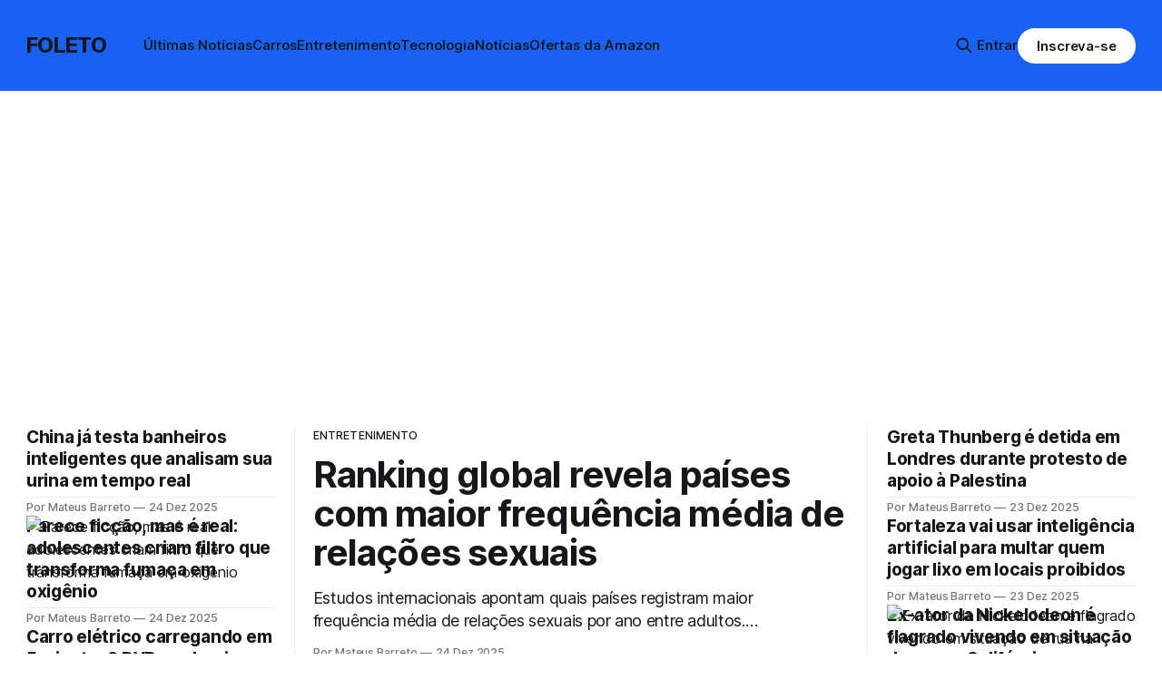

--- FILE ---
content_type: text/html; charset=utf-8
request_url: https://foleto.com/?e=new-balance-880-goedkoop-m-nzWnr4fo
body_size: 12825
content:
<!DOCTYPE html>
<html lang="pt-br">
<head>
    <title>FOLETO - Últimas notícias, diversão, economia e muito mais</title>
    <meta charset="utf-8">
    <meta name="viewport" content="width=device-width, initial-scale=1.0">

    <link rel="preconnect" href="https://fonts.googleapis.com">
    <link rel="preconnect" href="https://fonts.gstatic.com" crossorigin>

    <link rel="preload" as="style" href="/assets/built/screen.css?v=4e3e7b981f">
    <link rel="preload" as="script" href="/assets/built/source.js?v=4e3e7b981f">
    <link rel="preload" as="font" href="/assets/fonts/inter-var-latin.woff2?v=4e3e7b981f" type="font/woff2" crossorigin>

    <meta name="theme-color" content="#ffffff">
    <link rel="manifest" href="/assets/manifest.json?v=4e3e7b981f">

    <link rel="preload" as="font" type="font/woff2" href="/assets/fonts/inter-roman.woff2?v=4e3e7b981f" crossorigin="anonymous">
<style>
    @font-face {
        font-family: "Inter";
        font-style: normal;
        font-weight: 100 900;
        font-display: optional;
        src: url(/assets/fonts/inter-roman.woff2?v=4e3e7b981f) format("woff2");
        unicode-range: U+0000-00FF, U+0131, U+0152-0153, U+02BB-02BC, U+02C6, U+02DA, U+02DC, U+0304, U+0308, U+0329, U+2000-206F, U+2074, U+20AC, U+2122, U+2191, U+2193, U+2212, U+2215, U+FEFF, U+FFFD;
    }
</style>

    <link rel="stylesheet" type="text/css" href="/assets/built/screen.css?v=4e3e7b981f">

    <style>
        :root {
            --background-color: #ffffff
        }
    </style>

    <script>
        /* The script for calculating the color contrast has been taken from
        https://gomakethings.com/dynamically-changing-the-text-color-based-on-background-color-contrast-with-vanilla-js/ */
        var accentColor = getComputedStyle(document.documentElement).getPropertyValue('--background-color');
        accentColor = accentColor.trim().slice(1);

        if (accentColor.length === 3) {
            accentColor = accentColor[0] + accentColor[0] + accentColor[1] + accentColor[1] + accentColor[2] + accentColor[2];
        }

        var r = parseInt(accentColor.substr(0, 2), 16);
        var g = parseInt(accentColor.substr(2, 2), 16);
        var b = parseInt(accentColor.substr(4, 2), 16);
        var yiq = ((r * 299) + (g * 587) + (b * 114)) / 1000;
        var textColor = (yiq >= 128) ? 'dark' : 'light';

        document.documentElement.className = `has-${textColor}-text`;
    </script>

    <meta name="description" content="Acompanhe as últimas notícias, além de tudo sobre economia, esportes e diversão. Conheça o conteúdo e os serviços do FOLETO, feito para você!">
    <link rel="icon" href="https://foleto.com/content/images/size/w256h256/2026/01/Foleto---Logo-Oficial.png" type="image/png">
    <link rel="canonical" href="https://foleto.com/">
    <meta name="referrer" content="no-referrer-when-downgrade">
    <link rel="next" href="https://foleto.com/page/2/">
    
    <meta property="og:site_name" content="FOLETO">
    <meta property="og:type" content="website">
    <meta property="og:title" content="FOLETO">
    <meta property="og:description" content="Acompanhe as últimas notícias, além de tudo sobre economia, esportes e diversão. Conheça o conteúdo e os serviços do FOLETO, feito para você!">
    <meta property="og:url" content="https://foleto.com/">
    <meta property="article:publisher" content="https://www.facebook.com/foleto">
    <meta name="twitter:card" content="summary">
    <meta name="twitter:title" content="FOLETO">
    <meta name="twitter:description" content="Acompanhe as últimas notícias, além de tudo sobre economia, esportes e diversão. Conheça o conteúdo e os serviços do FOLETO, feito para você!">
    <meta name="twitter:url" content="https://foleto.com/">
    <meta name="twitter:site" content="@foleto">
    
    <script type="application/ld+json">
{
    "@context": "https://schema.org",
    "@type": "WebSite",
    "publisher": {
        "@type": "Organization",
        "name": "FOLETO",
        "url": "https://foleto.com/",
        "logo": {
            "@type": "ImageObject",
            "url": "https://foleto.com/content/images/size/w256h256/2026/01/Foleto---Logo-Oficial.png"
        }
    },
    "url": "https://foleto.com/",
    "name": "FOLETO",
    "mainEntityOfPage": "https://foleto.com/",
    "description": "Acompanhe as últimas notícias, além de tudo sobre economia, esportes e diversão. Conheça o conteúdo e os serviços do FOLETO, feito para você!"
}
    </script>

    <meta name="generator" content="Ghost 6.10">
    <link rel="alternate" type="application/rss+xml" title="FOLETO" href="https://foleto.com/rss/">
    <script defer src="https://cdn.jsdelivr.net/ghost/portal@~2.56/umd/portal.min.js" data-i18n="true" data-ghost="https://foleto.com/" data-key="f9664146ae4c24cc90f23e0aa5" data-api="https://foleto.com/ghost/api/content/" data-locale="pt-br" crossorigin="anonymous"></script><style id="gh-members-styles">.gh-post-upgrade-cta-content,
.gh-post-upgrade-cta {
    display: flex;
    flex-direction: column;
    align-items: center;
    font-family: -apple-system, BlinkMacSystemFont, 'Segoe UI', Roboto, Oxygen, Ubuntu, Cantarell, 'Open Sans', 'Helvetica Neue', sans-serif;
    text-align: center;
    width: 100%;
    color: #ffffff;
    font-size: 16px;
}

.gh-post-upgrade-cta-content {
    border-radius: 8px;
    padding: 40px 4vw;
}

.gh-post-upgrade-cta h2 {
    color: #ffffff;
    font-size: 28px;
    letter-spacing: -0.2px;
    margin: 0;
    padding: 0;
}

.gh-post-upgrade-cta p {
    margin: 20px 0 0;
    padding: 0;
}

.gh-post-upgrade-cta small {
    font-size: 16px;
    letter-spacing: -0.2px;
}

.gh-post-upgrade-cta a {
    color: #ffffff;
    cursor: pointer;
    font-weight: 500;
    box-shadow: none;
    text-decoration: underline;
}

.gh-post-upgrade-cta a:hover {
    color: #ffffff;
    opacity: 0.8;
    box-shadow: none;
    text-decoration: underline;
}

.gh-post-upgrade-cta a.gh-btn {
    display: block;
    background: #ffffff;
    text-decoration: none;
    margin: 28px 0 0;
    padding: 8px 18px;
    border-radius: 4px;
    font-size: 16px;
    font-weight: 600;
}

.gh-post-upgrade-cta a.gh-btn:hover {
    opacity: 0.92;
}</style>
    <script defer src="https://cdn.jsdelivr.net/ghost/sodo-search@~1.8/umd/sodo-search.min.js" data-key="f9664146ae4c24cc90f23e0aa5" data-styles="https://cdn.jsdelivr.net/ghost/sodo-search@~1.8/umd/main.css" data-sodo-search="https://foleto.com/" data-locale="pt-br" crossorigin="anonymous"></script>
    
    <link href="https://foleto.com/webmentions/receive/" rel="webmention">
    <script defer src="/public/cards.min.js?v=4e3e7b981f"></script>
    <link rel="stylesheet" type="text/css" href="/public/cards.min.css?v=4e3e7b981f">
    <script defer src="/public/comment-counts.min.js?v=4e3e7b981f" data-ghost-comments-counts-api="https://foleto.com/members/api/comments/counts/"></script>
    <script defer src="/public/member-attribution.min.js?v=4e3e7b981f"></script><style>:root {--ghost-accent-color: #1861f2;}</style>
    <script async src="https://pagead2.googlesyndication.com/pagead/js/adsbygoogle.js?client=ca-pub-3304388502255638"
     crossorigin="anonymous"></script>

</head>
<body class="home-template has-sans-title has-sans-body">

<div class="gh-viewport">

    <header id="gh-navigation" class="gh-navigation is-left-logo has-accent-color gh-outer">
    <div class="gh-navigation-inner gh-inner">

        <div class="gh-navigation-brand">
            <a class="gh-navigation-logo is-title" href="https://foleto.com">
                    FOLETO
            </a>
            <button class="gh-search gh-icon-button" aria-label="Pesquisar neste site" data-ghost-search>
    <svg xmlns="http://www.w3.org/2000/svg" fill="none" viewBox="0 0 24 24" stroke="currentColor" stroke-width="2" width="20" height="20"><path stroke-linecap="round" stroke-linejoin="round" d="M21 21l-6-6m2-5a7 7 0 11-14 0 7 7 0 0114 0z"></path></svg></button>
            <button class="gh-burger gh-icon-button" aria-label="Alternar menu">
                <svg xmlns="http://www.w3.org/2000/svg" width="24" height="24" fill="currentColor" viewBox="0 0 256 256"><path d="M224,128a8,8,0,0,1-8,8H40a8,8,0,0,1,0-16H216A8,8,0,0,1,224,128ZM40,72H216a8,8,0,0,0,0-16H40a8,8,0,0,0,0,16ZM216,184H40a8,8,0,0,0,0,16H216a8,8,0,0,0,0-16Z"></path></svg>                <svg xmlns="http://www.w3.org/2000/svg" width="24" height="24" fill="currentColor" viewBox="0 0 256 256"><path d="M205.66,194.34a8,8,0,0,1-11.32,11.32L128,139.31,61.66,205.66a8,8,0,0,1-11.32-11.32L116.69,128,50.34,61.66A8,8,0,0,1,61.66,50.34L128,116.69l66.34-66.35a8,8,0,0,1,11.32,11.32L139.31,128Z"></path></svg>            </button>
        </div>

        <nav class="gh-navigation-menu">
            <ul class="nav">
    <li class="nav-ultimas-noticias"><a href="https://foleto.com/tag/ultimas-noticias/">Últimas Notícias</a></li>
    <li class="nav-carros"><a href="https://foleto.com/tag/carros/">Carros</a></li>
    <li class="nav-entretenimento"><a href="https://foleto.com/tag/entretenimento/">Entretenimento</a></li>
    <li class="nav-tecnologia"><a href="https://foleto.com/tag/tecnologia/">Tecnologia</a></li>
    <li class="nav-noticias"><a href="https://foleto.com/tag/noticias/">Notícias</a></li>
    <li class="nav-ofertas-da-amazon"><a href="https://foleto.com/tag/ofertas-amazon/">Ofertas da Amazon</a></li>
</ul>

        </nav>

        <div class="gh-navigation-actions">
                <button class="gh-search gh-icon-button" aria-label="Pesquisar neste site" data-ghost-search>
    <svg xmlns="http://www.w3.org/2000/svg" fill="none" viewBox="0 0 24 24" stroke="currentColor" stroke-width="2" width="20" height="20"><path stroke-linecap="round" stroke-linejoin="round" d="M21 21l-6-6m2-5a7 7 0 11-14 0 7 7 0 0114 0z"></path></svg></button>
                <div class="gh-navigation-members">
                            <a href="#/portal/signin" data-portal="signin">Entrar</a>
                                <a class="gh-button" href="#/portal/signup" data-portal="signup">Inscreva-se</a>
                </div>
        </div>

    </div>
</header>

    

        <section class="gh-header is-magazine gh-outer">


    <div class="gh-header-inner gh-inner">


                    <article class="gh-card post tag-entretenimento tag-hash-import-2026-01-06-07-02">
    <a class="gh-card-link" href="/ranking-global-revela-paises-com-maior-frequencia-media-de-relacoes-sexuais/">
            <figure class="gh-card-image">
                <img
                    srcset="https://images.unsplash.com/photo-1504194569341-48a2e831a3a7?crop&#x3D;entropy&amp;cs&#x3D;tinysrgb&amp;fit&#x3D;max&amp;fm&#x3D;webp&amp;ixid&#x3D;M3wxMTc3M3wwfDF8c2VhcmNofDh8fHNleG98ZW58MHx8fHwxNzY2NTU2ODQxfDA&amp;ixlib&#x3D;rb-4.1.0&amp;q&#x3D;80&amp;w&#x3D;160 160w,
                            https://images.unsplash.com/photo-1504194569341-48a2e831a3a7?crop&#x3D;entropy&amp;cs&#x3D;tinysrgb&amp;fit&#x3D;max&amp;fm&#x3D;webp&amp;ixid&#x3D;M3wxMTc3M3wwfDF8c2VhcmNofDh8fHNleG98ZW58MHx8fHwxNzY2NTU2ODQxfDA&amp;ixlib&#x3D;rb-4.1.0&amp;q&#x3D;80&amp;w&#x3D;320 320w,
                            https://images.unsplash.com/photo-1504194569341-48a2e831a3a7?crop&#x3D;entropy&amp;cs&#x3D;tinysrgb&amp;fit&#x3D;max&amp;fm&#x3D;webp&amp;ixid&#x3D;M3wxMTc3M3wwfDF8c2VhcmNofDh8fHNleG98ZW58MHx8fHwxNzY2NTU2ODQxfDA&amp;ixlib&#x3D;rb-4.1.0&amp;q&#x3D;80&amp;w&#x3D;600 600w,
                            https://images.unsplash.com/photo-1504194569341-48a2e831a3a7?crop&#x3D;entropy&amp;cs&#x3D;tinysrgb&amp;fit&#x3D;max&amp;fm&#x3D;webp&amp;ixid&#x3D;M3wxMTc3M3wwfDF8c2VhcmNofDh8fHNleG98ZW58MHx8fHwxNzY2NTU2ODQxfDA&amp;ixlib&#x3D;rb-4.1.0&amp;q&#x3D;80&amp;w&#x3D;960 960w,
                            https://images.unsplash.com/photo-1504194569341-48a2e831a3a7?crop&#x3D;entropy&amp;cs&#x3D;tinysrgb&amp;fit&#x3D;max&amp;fm&#x3D;webp&amp;ixid&#x3D;M3wxMTc3M3wwfDF8c2VhcmNofDh8fHNleG98ZW58MHx8fHwxNzY2NTU2ODQxfDA&amp;ixlib&#x3D;rb-4.1.0&amp;q&#x3D;80&amp;w&#x3D;1200 1200w,
                            https://images.unsplash.com/photo-1504194569341-48a2e831a3a7?crop&#x3D;entropy&amp;cs&#x3D;tinysrgb&amp;fit&#x3D;max&amp;fm&#x3D;webp&amp;ixid&#x3D;M3wxMTc3M3wwfDF8c2VhcmNofDh8fHNleG98ZW58MHx8fHwxNzY2NTU2ODQxfDA&amp;ixlib&#x3D;rb-4.1.0&amp;q&#x3D;80&amp;w&#x3D;2000 2000w"
                    sizes="640px"
                    src="https://images.unsplash.com/photo-1504194569341-48a2e831a3a7?crop&#x3D;entropy&amp;cs&#x3D;tinysrgb&amp;fit&#x3D;max&amp;fm&#x3D;jpg&amp;ixid&#x3D;M3wxMTc3M3wwfDF8c2VhcmNofDh8fHNleG98ZW58MHx8fHwxNzY2NTU2ODQxfDA&amp;ixlib&#x3D;rb-4.1.0&amp;q&#x3D;80&amp;w&#x3D;600"
                    alt="Ranking global revela países com maior frequência média de relações sexuais"
                    
                >
            </figure>
        <div class="gh-card-wrapper">
                <p class="gh-card-tag">Entretenimento</p>
            <h3 class="gh-card-title is-title">Ranking global revela países com maior frequência média de relações sexuais</h3>
                    <p class="gh-card-excerpt is-body">Estudos internacionais apontam quais países registram maior frequência média de relações sexuais por ano entre adultos.

Pesquisas internacionais sobre comportamento humano e qualidade de vida costumam incluir, entre seus indicadores, a frequência média de relações sexuais entre adultos. Embora o tema desperte curiosidade, os dados são tratados por institutos de</p>
            <footer class="gh-card-meta">
                    <span class="gh-card-author">Por Mateus Barreto</span>
                    <time class="gh-card-date" datetime="2025-12-24">24 Dez 2025</time>
            </footer>
        </div>
    </a>
</article>
                    <div class="gh-header-left">
                    <article class="gh-card post tag-tecnologia tag-noticias tag-hash-import-2026-01-06-07-02">
    <a class="gh-card-link" href="/china-ja-testa-banheiros-inteligentes-que-analisam-sua-urina-em-tempo-real/">
            <figure class="gh-card-image">
                <img
                    srcset="https://images.unsplash.com/photo-1473938718606-f15cdc613d96?crop&#x3D;entropy&amp;cs&#x3D;tinysrgb&amp;fit&#x3D;max&amp;fm&#x3D;webp&amp;ixid&#x3D;M3wxMTc3M3wwfDF8c2VhcmNofDUxfHxDaGluYXxlbnwwfHx8fDE3NjY1NTUzMTJ8MA&amp;ixlib&#x3D;rb-4.1.0&amp;q&#x3D;80&amp;w&#x3D;160 160w,
                            https://images.unsplash.com/photo-1473938718606-f15cdc613d96?crop&#x3D;entropy&amp;cs&#x3D;tinysrgb&amp;fit&#x3D;max&amp;fm&#x3D;webp&amp;ixid&#x3D;M3wxMTc3M3wwfDF8c2VhcmNofDUxfHxDaGluYXxlbnwwfHx8fDE3NjY1NTUzMTJ8MA&amp;ixlib&#x3D;rb-4.1.0&amp;q&#x3D;80&amp;w&#x3D;320 320w,
                            https://images.unsplash.com/photo-1473938718606-f15cdc613d96?crop&#x3D;entropy&amp;cs&#x3D;tinysrgb&amp;fit&#x3D;max&amp;fm&#x3D;webp&amp;ixid&#x3D;M3wxMTc3M3wwfDF8c2VhcmNofDUxfHxDaGluYXxlbnwwfHx8fDE3NjY1NTUzMTJ8MA&amp;ixlib&#x3D;rb-4.1.0&amp;q&#x3D;80&amp;w&#x3D;600 600w,
                            https://images.unsplash.com/photo-1473938718606-f15cdc613d96?crop&#x3D;entropy&amp;cs&#x3D;tinysrgb&amp;fit&#x3D;max&amp;fm&#x3D;webp&amp;ixid&#x3D;M3wxMTc3M3wwfDF8c2VhcmNofDUxfHxDaGluYXxlbnwwfHx8fDE3NjY1NTUzMTJ8MA&amp;ixlib&#x3D;rb-4.1.0&amp;q&#x3D;80&amp;w&#x3D;960 960w,
                            https://images.unsplash.com/photo-1473938718606-f15cdc613d96?crop&#x3D;entropy&amp;cs&#x3D;tinysrgb&amp;fit&#x3D;max&amp;fm&#x3D;webp&amp;ixid&#x3D;M3wxMTc3M3wwfDF8c2VhcmNofDUxfHxDaGluYXxlbnwwfHx8fDE3NjY1NTUzMTJ8MA&amp;ixlib&#x3D;rb-4.1.0&amp;q&#x3D;80&amp;w&#x3D;1200 1200w,
                            https://images.unsplash.com/photo-1473938718606-f15cdc613d96?crop&#x3D;entropy&amp;cs&#x3D;tinysrgb&amp;fit&#x3D;max&amp;fm&#x3D;webp&amp;ixid&#x3D;M3wxMTc3M3wwfDF8c2VhcmNofDUxfHxDaGluYXxlbnwwfHx8fDE3NjY1NTUzMTJ8MA&amp;ixlib&#x3D;rb-4.1.0&amp;q&#x3D;80&amp;w&#x3D;2000 2000w"
                    sizes="320px"
                    src="https://images.unsplash.com/photo-1473938718606-f15cdc613d96?crop&#x3D;entropy&amp;cs&#x3D;tinysrgb&amp;fit&#x3D;max&amp;fm&#x3D;jpg&amp;ixid&#x3D;M3wxMTc3M3wwfDF8c2VhcmNofDUxfHxDaGluYXxlbnwwfHx8fDE3NjY1NTUzMTJ8MA&amp;ixlib&#x3D;rb-4.1.0&amp;q&#x3D;80&amp;w&#x3D;600"
                    alt="China já testa banheiros inteligentes que analisam sua urina em tempo real"
                    
                >
            </figure>
        <div class="gh-card-wrapper">
                <p class="gh-card-tag">Tecnologia</p>
            <h3 class="gh-card-title is-title">China já testa banheiros inteligentes que analisam sua urina em tempo real</h3>
                    <p class="gh-card-excerpt is-body">Banheiros inteligentes na China usam sensores e IA para analisar urina e indicar possíveis problemas de saúde em segundos.

Pode parecer exagero, mas é real: a China já está testando banheiros inteligentes capazes de analisar a urina dos usuários em tempo real. A tecnologia usa sensores avançados e inteligência artificial</p>
            <footer class="gh-card-meta">
                    <span class="gh-card-author">Por Mateus Barreto</span>
                    <time class="gh-card-date" datetime="2025-12-24">24 Dez 2025</time>
            </footer>
        </div>
    </a>
</article>
                    <article class="gh-card post tag-entretenimento tag-hash-import-2026-01-06-07-02">
    <a class="gh-card-link" href="/parece-ficcao-mas-e-real-adolescentes-criam-filtro-que-transforma-fumaca-em-oxigenio/">
            <figure class="gh-card-image">
                <img
                    srcset="/content/images/size/w160/format/webp/2025/12/Diesel-_-les-constructeurs-font-de-la-r--sistance.jpeg 160w,
                            /content/images/size/w320/format/webp/2025/12/Diesel-_-les-constructeurs-font-de-la-r--sistance.jpeg 320w,
                            /content/images/size/w600/format/webp/2025/12/Diesel-_-les-constructeurs-font-de-la-r--sistance.jpeg 600w,
                            /content/images/size/w960/format/webp/2025/12/Diesel-_-les-constructeurs-font-de-la-r--sistance.jpeg 960w,
                            /content/images/size/w1200/format/webp/2025/12/Diesel-_-les-constructeurs-font-de-la-r--sistance.jpeg 1200w,
                            /content/images/size/w2000/format/webp/2025/12/Diesel-_-les-constructeurs-font-de-la-r--sistance.jpeg 2000w"
                    sizes="320px"
                    src="/content/images/size/w600/2025/12/Diesel-_-les-constructeurs-font-de-la-r--sistance.jpeg"
                    alt="Parece ficção, mas é real: adolescentes criam filtro que transforma fumaça em oxigênio"
                    
                >
            </figure>
        <div class="gh-card-wrapper">
                <p class="gh-card-tag">Entretenimento</p>
            <h3 class="gh-card-title is-title">Parece ficção, mas é real: adolescentes criam filtro que transforma fumaça em oxigênio</h3>
                    <p class="gh-card-excerpt is-body">Dois jovens dos EUA criaram um filtro 3D com microalgas que reduz até 74% da poluição de carros e já está sendo testado fora do país.

Enquanto muita gente acha que resolver a poluição é coisa só de grandes governos e bilionários da tecnologia, dois adolescentes dos Estados Unidos resolveram</p>
            <footer class="gh-card-meta">
                    <span class="gh-card-author">Por Mateus Barreto</span>
                    <time class="gh-card-date" datetime="2025-12-24">24 Dez 2025</time>
            </footer>
        </div>
    </a>
</article>
                    <article class="gh-card post tag-carros tag-tecnologia tag-hash-import-2026-01-06-07-02">
    <a class="gh-card-link" href="/carro-eletrico-carregando-em-5-minutos-byd-muda-o-jogo-e-causa-preocupacao-em-concorrentes/">
            <figure class="gh-card-image">
                <img
                    srcset="https://images.unsplash.com/photo-1727098353953-929512ce7b90?crop&#x3D;entropy&amp;cs&#x3D;tinysrgb&amp;fit&#x3D;max&amp;fm&#x3D;webp&amp;ixid&#x3D;M3wxMTc3M3wwfDF8c2VhcmNofDl8fGJ5ZHxlbnwwfHx8fDE3NjY1NDU3Mzd8MA&amp;ixlib&#x3D;rb-4.1.0&amp;q&#x3D;80&amp;w&#x3D;160 160w,
                            https://images.unsplash.com/photo-1727098353953-929512ce7b90?crop&#x3D;entropy&amp;cs&#x3D;tinysrgb&amp;fit&#x3D;max&amp;fm&#x3D;webp&amp;ixid&#x3D;M3wxMTc3M3wwfDF8c2VhcmNofDl8fGJ5ZHxlbnwwfHx8fDE3NjY1NDU3Mzd8MA&amp;ixlib&#x3D;rb-4.1.0&amp;q&#x3D;80&amp;w&#x3D;320 320w,
                            https://images.unsplash.com/photo-1727098353953-929512ce7b90?crop&#x3D;entropy&amp;cs&#x3D;tinysrgb&amp;fit&#x3D;max&amp;fm&#x3D;webp&amp;ixid&#x3D;M3wxMTc3M3wwfDF8c2VhcmNofDl8fGJ5ZHxlbnwwfHx8fDE3NjY1NDU3Mzd8MA&amp;ixlib&#x3D;rb-4.1.0&amp;q&#x3D;80&amp;w&#x3D;600 600w,
                            https://images.unsplash.com/photo-1727098353953-929512ce7b90?crop&#x3D;entropy&amp;cs&#x3D;tinysrgb&amp;fit&#x3D;max&amp;fm&#x3D;webp&amp;ixid&#x3D;M3wxMTc3M3wwfDF8c2VhcmNofDl8fGJ5ZHxlbnwwfHx8fDE3NjY1NDU3Mzd8MA&amp;ixlib&#x3D;rb-4.1.0&amp;q&#x3D;80&amp;w&#x3D;960 960w,
                            https://images.unsplash.com/photo-1727098353953-929512ce7b90?crop&#x3D;entropy&amp;cs&#x3D;tinysrgb&amp;fit&#x3D;max&amp;fm&#x3D;webp&amp;ixid&#x3D;M3wxMTc3M3wwfDF8c2VhcmNofDl8fGJ5ZHxlbnwwfHx8fDE3NjY1NDU3Mzd8MA&amp;ixlib&#x3D;rb-4.1.0&amp;q&#x3D;80&amp;w&#x3D;1200 1200w,
                            https://images.unsplash.com/photo-1727098353953-929512ce7b90?crop&#x3D;entropy&amp;cs&#x3D;tinysrgb&amp;fit&#x3D;max&amp;fm&#x3D;webp&amp;ixid&#x3D;M3wxMTc3M3wwfDF8c2VhcmNofDl8fGJ5ZHxlbnwwfHx8fDE3NjY1NDU3Mzd8MA&amp;ixlib&#x3D;rb-4.1.0&amp;q&#x3D;80&amp;w&#x3D;2000 2000w"
                    sizes="320px"
                    src="https://images.unsplash.com/photo-1727098353953-929512ce7b90?crop&#x3D;entropy&amp;cs&#x3D;tinysrgb&amp;fit&#x3D;max&amp;fm&#x3D;jpg&amp;ixid&#x3D;M3wxMTc3M3wwfDF8c2VhcmNofDl8fGJ5ZHxlbnwwfHx8fDE3NjY1NDU3Mzd8MA&amp;ixlib&#x3D;rb-4.1.0&amp;q&#x3D;80&amp;w&#x3D;600"
                    alt="Carro elétrico carregando em 5 minutos? BYD muda o jogo e causa preocupação em concorrentes"
                    
                >
            </figure>
        <div class="gh-card-wrapper">
                <p class="gh-card-tag">Carros</p>
            <h3 class="gh-card-title is-title">Carro elétrico carregando em 5 minutos? BYD muda o jogo e causa preocupação em concorrentes</h3>
                    <p class="gh-card-excerpt is-body">Carregador de 1 megawatt da BYD promete até 400 km em 5 minutos e pode acabar de vez com o principal argumento contra carros elétricos.

Durante anos, quem defendia carro a combustão sempre usou o mesmo argumento: “elétrico é bonito, mas demora pra carregar”. Pois a BYD acaba de implodir</p>
            <footer class="gh-card-meta">
                    <span class="gh-card-author">Por Mateus Barreto</span>
                    <time class="gh-card-date" datetime="2025-12-24">24 Dez 2025</time>
            </footer>
        </div>
    </a>
</article>
                    </div>
                    <div class="gh-header-right">
                    <article class="gh-card post tag-noticias tag-hash-import-2026-01-06-07-02">
    <a class="gh-card-link" href="/greta-thunberg-e-detida-em-londres-durante-protesto-de-apoio-a-palestina/">
            <figure class="gh-card-image">
                <img
                    srcset="https://images.unsplash.com/photo-1621809506199-0db698fcf3a3?crop&#x3D;entropy&amp;cs&#x3D;tinysrgb&amp;fit&#x3D;max&amp;fm&#x3D;webp&amp;ixid&#x3D;M3wxMTc3M3wwfDF8c2VhcmNofDExfHxQYWxlc3R8ZW58MHx8fHwxNzY2NTI1MjczfDA&amp;ixlib&#x3D;rb-4.1.0&amp;q&#x3D;80&amp;w&#x3D;160 160w,
                            https://images.unsplash.com/photo-1621809506199-0db698fcf3a3?crop&#x3D;entropy&amp;cs&#x3D;tinysrgb&amp;fit&#x3D;max&amp;fm&#x3D;webp&amp;ixid&#x3D;M3wxMTc3M3wwfDF8c2VhcmNofDExfHxQYWxlc3R8ZW58MHx8fHwxNzY2NTI1MjczfDA&amp;ixlib&#x3D;rb-4.1.0&amp;q&#x3D;80&amp;w&#x3D;320 320w,
                            https://images.unsplash.com/photo-1621809506199-0db698fcf3a3?crop&#x3D;entropy&amp;cs&#x3D;tinysrgb&amp;fit&#x3D;max&amp;fm&#x3D;webp&amp;ixid&#x3D;M3wxMTc3M3wwfDF8c2VhcmNofDExfHxQYWxlc3R8ZW58MHx8fHwxNzY2NTI1MjczfDA&amp;ixlib&#x3D;rb-4.1.0&amp;q&#x3D;80&amp;w&#x3D;600 600w,
                            https://images.unsplash.com/photo-1621809506199-0db698fcf3a3?crop&#x3D;entropy&amp;cs&#x3D;tinysrgb&amp;fit&#x3D;max&amp;fm&#x3D;webp&amp;ixid&#x3D;M3wxMTc3M3wwfDF8c2VhcmNofDExfHxQYWxlc3R8ZW58MHx8fHwxNzY2NTI1MjczfDA&amp;ixlib&#x3D;rb-4.1.0&amp;q&#x3D;80&amp;w&#x3D;960 960w,
                            https://images.unsplash.com/photo-1621809506199-0db698fcf3a3?crop&#x3D;entropy&amp;cs&#x3D;tinysrgb&amp;fit&#x3D;max&amp;fm&#x3D;webp&amp;ixid&#x3D;M3wxMTc3M3wwfDF8c2VhcmNofDExfHxQYWxlc3R8ZW58MHx8fHwxNzY2NTI1MjczfDA&amp;ixlib&#x3D;rb-4.1.0&amp;q&#x3D;80&amp;w&#x3D;1200 1200w,
                            https://images.unsplash.com/photo-1621809506199-0db698fcf3a3?crop&#x3D;entropy&amp;cs&#x3D;tinysrgb&amp;fit&#x3D;max&amp;fm&#x3D;webp&amp;ixid&#x3D;M3wxMTc3M3wwfDF8c2VhcmNofDExfHxQYWxlc3R8ZW58MHx8fHwxNzY2NTI1MjczfDA&amp;ixlib&#x3D;rb-4.1.0&amp;q&#x3D;80&amp;w&#x3D;2000 2000w"
                    sizes="320px"
                    src="https://images.unsplash.com/photo-1621809506199-0db698fcf3a3?crop&#x3D;entropy&amp;cs&#x3D;tinysrgb&amp;fit&#x3D;max&amp;fm&#x3D;jpg&amp;ixid&#x3D;M3wxMTc3M3wwfDF8c2VhcmNofDExfHxQYWxlc3R8ZW58MHx8fHwxNzY2NTI1MjczfDA&amp;ixlib&#x3D;rb-4.1.0&amp;q&#x3D;80&amp;w&#x3D;600"
                    alt="Greta Thunberg é detida em Londres durante protesto de apoio à Palestina"
                    
                >
            </figure>
        <div class="gh-card-wrapper">
                <p class="gh-card-tag">Notícias</p>
            <h3 class="gh-card-title is-title">Greta Thunberg é detida em Londres durante protesto de apoio à Palestina</h3>
                    <p class="gh-card-excerpt is-body">Ativista sueca Greta Thunberg foi detida pela polícia britânica durante manifestação de apoio ao grupo Palestine Action, banido no Reino Unido.

A ativista sueca Greta Thunberg foi detida nesta terça-feira (23/12) em Londres durante um protesto em apoio ao grupo Palestine Action, organização que foi recentemente classificada como proibida</p>
            <footer class="gh-card-meta">
                    <span class="gh-card-author">Por Mateus Barreto</span>
                    <time class="gh-card-date" datetime="2025-12-23">23 Dez 2025</time>
            </footer>
        </div>
    </a>
</article>
                    <article class="gh-card post tag-tecnologia tag-hash-import-2026-01-06-07-02">
    <a class="gh-card-link" href="/fortaleza-vai-usar-inteligencia-artificial-para-multar-quem-jogar-lixo-em-locais-proibidos/">
            <figure class="gh-card-image">
                <img
                    srcset="https://images.unsplash.com/photo-1633944097224-3bd8ace2904d?crop&#x3D;entropy&amp;cs&#x3D;tinysrgb&amp;fit&#x3D;max&amp;fm&#x3D;webp&amp;ixid&#x3D;M3wxMTc3M3wwfDF8c2VhcmNofDgwfHxMaXhvJTIwbmElMjBydWF8ZW58MHx8fHwxNzY2NDY5OTg2fDA&amp;ixlib&#x3D;rb-4.1.0&amp;q&#x3D;80&amp;w&#x3D;160 160w,
                            https://images.unsplash.com/photo-1633944097224-3bd8ace2904d?crop&#x3D;entropy&amp;cs&#x3D;tinysrgb&amp;fit&#x3D;max&amp;fm&#x3D;webp&amp;ixid&#x3D;M3wxMTc3M3wwfDF8c2VhcmNofDgwfHxMaXhvJTIwbmElMjBydWF8ZW58MHx8fHwxNzY2NDY5OTg2fDA&amp;ixlib&#x3D;rb-4.1.0&amp;q&#x3D;80&amp;w&#x3D;320 320w,
                            https://images.unsplash.com/photo-1633944097224-3bd8ace2904d?crop&#x3D;entropy&amp;cs&#x3D;tinysrgb&amp;fit&#x3D;max&amp;fm&#x3D;webp&amp;ixid&#x3D;M3wxMTc3M3wwfDF8c2VhcmNofDgwfHxMaXhvJTIwbmElMjBydWF8ZW58MHx8fHwxNzY2NDY5OTg2fDA&amp;ixlib&#x3D;rb-4.1.0&amp;q&#x3D;80&amp;w&#x3D;600 600w,
                            https://images.unsplash.com/photo-1633944097224-3bd8ace2904d?crop&#x3D;entropy&amp;cs&#x3D;tinysrgb&amp;fit&#x3D;max&amp;fm&#x3D;webp&amp;ixid&#x3D;M3wxMTc3M3wwfDF8c2VhcmNofDgwfHxMaXhvJTIwbmElMjBydWF8ZW58MHx8fHwxNzY2NDY5OTg2fDA&amp;ixlib&#x3D;rb-4.1.0&amp;q&#x3D;80&amp;w&#x3D;960 960w,
                            https://images.unsplash.com/photo-1633944097224-3bd8ace2904d?crop&#x3D;entropy&amp;cs&#x3D;tinysrgb&amp;fit&#x3D;max&amp;fm&#x3D;webp&amp;ixid&#x3D;M3wxMTc3M3wwfDF8c2VhcmNofDgwfHxMaXhvJTIwbmElMjBydWF8ZW58MHx8fHwxNzY2NDY5OTg2fDA&amp;ixlib&#x3D;rb-4.1.0&amp;q&#x3D;80&amp;w&#x3D;1200 1200w,
                            https://images.unsplash.com/photo-1633944097224-3bd8ace2904d?crop&#x3D;entropy&amp;cs&#x3D;tinysrgb&amp;fit&#x3D;max&amp;fm&#x3D;webp&amp;ixid&#x3D;M3wxMTc3M3wwfDF8c2VhcmNofDgwfHxMaXhvJTIwbmElMjBydWF8ZW58MHx8fHwxNzY2NDY5OTg2fDA&amp;ixlib&#x3D;rb-4.1.0&amp;q&#x3D;80&amp;w&#x3D;2000 2000w"
                    sizes="320px"
                    src="https://images.unsplash.com/photo-1633944097224-3bd8ace2904d?crop&#x3D;entropy&amp;cs&#x3D;tinysrgb&amp;fit&#x3D;max&amp;fm&#x3D;jpg&amp;ixid&#x3D;M3wxMTc3M3wwfDF8c2VhcmNofDgwfHxMaXhvJTIwbmElMjBydWF8ZW58MHx8fHwxNzY2NDY5OTg2fDA&amp;ixlib&#x3D;rb-4.1.0&amp;q&#x3D;80&amp;w&#x3D;600"
                    alt="Fortaleza vai usar inteligência artificial para multar quem jogar lixo em locais proibidos"
                    
                >
            </figure>
        <div class="gh-card-wrapper">
                <p class="gh-card-tag">Tecnologia</p>
            <h3 class="gh-card-title is-title">Fortaleza vai usar inteligência artificial para multar quem jogar lixo em locais proibidos</h3>
                    <p class="gh-card-excerpt is-body">Prefeitura de Fortaleza vai usar inteligência artificial para identificar descarte irregular de lixo e aplicar multas automaticamente.

A Prefeitura de Fortaleza anunciou que vai passar a utilizar inteligência artificial para identificar pessoas que jogam lixo em locais proibidos na cidade. A tecnologia será usada como apoio à fiscalização ambiental e</p>
            <footer class="gh-card-meta">
                    <span class="gh-card-author">Por Mateus Barreto</span>
                    <time class="gh-card-date" datetime="2025-12-23">23 Dez 2025</time>
            </footer>
        </div>
    </a>
</article>
                    <article class="gh-card post tag-noticias tag-hash-import-2026-01-06-07-02">
    <a class="gh-card-link" href="/ex-ator-da-nickelodeon-e-flagrado-vivendo-em-situacao-de-rua-na-california/">
            <figure class="gh-card-image">
                <img
                    srcset="/content/images/size/w160/format/webp/2025/12/images.jpeg 160w,
                            /content/images/size/w320/format/webp/2025/12/images.jpeg 320w,
                            /content/images/size/w600/format/webp/2025/12/images.jpeg 600w,
                            /content/images/size/w960/format/webp/2025/12/images.jpeg 960w,
                            /content/images/size/w1200/format/webp/2025/12/images.jpeg 1200w,
                            /content/images/size/w2000/format/webp/2025/12/images.jpeg 2000w"
                    sizes="320px"
                    src="/content/images/size/w600/2025/12/images.jpeg"
                    alt="Ex-ator da Nickelodeon é flagrado vivendo em situação de rua na Califórnia"
                    
                >
            </figure>
        <div class="gh-card-wrapper">
                <p class="gh-card-tag">Notícias</p>
            <h3 class="gh-card-title is-title">Ex-ator da Nickelodeon é flagrado vivendo em situação de rua na Califórnia</h3>
                    <p class="gh-card-excerpt is-body">Tylor Chase, de “Manual de Sobrevivência Escolar do Ned”, foi flagrado vivendo nas ruas da Califórnia e gerou comoção.

O ex-ator Tylor Chase, conhecido por sua participação na série Manual de Sobrevivência Escolar do Ned, exibida pela Nickelodeon, voltou aos holofotes de forma inesperada e preocupante. Aos 36 anos, ele</p>
            <footer class="gh-card-meta">
                    <span class="gh-card-author">Por Mateus Barreto</span>
                    <time class="gh-card-date" datetime="2025-12-23">23 Dez 2025</time>
            </footer>
        </div>
    </a>
</article>
                    </div>



    </div>

</section>

            <section class="gh-featured gh-outer">
            <div class="gh-featured-inner gh-inner">
                <h2 class="gh-featured-title">Destaques</h2>
                <div class="gh-featured-feed">
                        <article class="gh-card post featured">
    <a class="gh-card-link" href="/como-a-alimentacao-pode-ajudar-o-pet-em-dias-de-altas-temperaturas/">
            <figure class="gh-card-image">
                <img
                    srcset="/content/images/size/w160/format/webp/2025/04/Como-a-Alimenta--o-Pode-Ajudar-o-Pet-em-Dias-de-Altas-Temperaturas.webp 160w,
                            /content/images/size/w320/format/webp/2025/04/Como-a-Alimenta--o-Pode-Ajudar-o-Pet-em-Dias-de-Altas-Temperaturas.webp 320w,
                            /content/images/size/w600/format/webp/2025/04/Como-a-Alimenta--o-Pode-Ajudar-o-Pet-em-Dias-de-Altas-Temperaturas.webp 600w,
                            /content/images/size/w960/format/webp/2025/04/Como-a-Alimenta--o-Pode-Ajudar-o-Pet-em-Dias-de-Altas-Temperaturas.webp 960w,
                            /content/images/size/w1200/format/webp/2025/04/Como-a-Alimenta--o-Pode-Ajudar-o-Pet-em-Dias-de-Altas-Temperaturas.webp 1200w,
                            /content/images/size/w2000/format/webp/2025/04/Como-a-Alimenta--o-Pode-Ajudar-o-Pet-em-Dias-de-Altas-Temperaturas.webp 2000w"
                    sizes="80px"
                    src="/content/images/size/w600/2025/04/Como-a-Alimenta--o-Pode-Ajudar-o-Pet-em-Dias-de-Altas-Temperaturas.webp"
                    alt="Como a Alimentação Pode Ajudar o Pet em Dias de Altas Temperaturas"
                    
                >
            </figure>
        <div class="gh-card-wrapper">
            <h3 class="gh-card-title is-title">Como a Alimentação Pode Ajudar o Pet em Dias de Altas Temperaturas</h3>
                    <p class="gh-card-excerpt is-body">Diferente dos humanos, que regulam a temperatura corporal por meio do suor, os pets controlam a troca de calor do corpo e conseguem manter a temperatura ideal principalmente pela respiração e por uma sudorese limitada. No entanto, quando respiram rápido ou ofegante, isso pode ser um sinal de cansaço ou</p>
            <footer class="gh-card-meta">
                    <span class="gh-card-author">Por Elton Ciatto</span>
                    <time class="gh-card-date" datetime="2025-04-03">03 Abr 2025</time>
            </footer>
        </div>
    </a>
</article>
                        <article class="gh-card post featured">
    <a class="gh-card-link" href="/vale-a-pena-comprar-o-fifine-am8-review-completo-e-onde-encontrar-o-melhor-preco/">
            <figure class="gh-card-image">
                <img
                    srcset="/content/images/size/w160/format/webp/2025/03/91DKBWct4WL.jpg 160w,
                            /content/images/size/w320/format/webp/2025/03/91DKBWct4WL.jpg 320w,
                            /content/images/size/w600/format/webp/2025/03/91DKBWct4WL.jpg 600w,
                            /content/images/size/w960/format/webp/2025/03/91DKBWct4WL.jpg 960w,
                            /content/images/size/w1200/format/webp/2025/03/91DKBWct4WL.jpg 1200w,
                            /content/images/size/w2000/format/webp/2025/03/91DKBWct4WL.jpg 2000w"
                    sizes="80px"
                    src="/content/images/size/w600/2025/03/91DKBWct4WL.jpg"
                    alt="Vale a Pena Comprar o FIFINE AM8? Review Completo e Onde Encontrar o Melhor Preço!"
                    
                >
            </figure>
        <div class="gh-card-wrapper">
            <h3 class="gh-card-title is-title">Vale a Pena Comprar o FIFINE AM8? Review Completo e Onde Encontrar o Melhor Preço!</h3>
                    <p class="gh-card-excerpt is-body">Se você tá procurando um microfone que entregue qualidade de som top, tenha um design que chame atenção no setup e ainda caiba no bolso, segura aí que o FIFINE Microfone Dinâmico USB/XLR AM8 pode ser o seu próximo parceiro de gravação, streaming ou até pra soltar a voz</p>
            <footer class="gh-card-meta">
                    <span class="gh-card-author">Por Elton Ciatto, Redação</span>
                    <time class="gh-card-date" datetime="2025-03-30">30 Mar 2025</time>
            </footer>
        </div>
    </a>
</article>
                        <article class="gh-card post featured">
    <a class="gh-card-link" href="/o-iphone-16e-e-compativel-com-a-tecnologia-de-satelite-2/">
            <figure class="gh-card-image">
                <img
                    srcset="/content/images/size/w160/format/webp/2025/03/Captura-de-tela-2025-03-26-002350.png 160w,
                            /content/images/size/w320/format/webp/2025/03/Captura-de-tela-2025-03-26-002350.png 320w,
                            /content/images/size/w600/format/webp/2025/03/Captura-de-tela-2025-03-26-002350.png 600w,
                            /content/images/size/w960/format/webp/2025/03/Captura-de-tela-2025-03-26-002350.png 960w,
                            /content/images/size/w1200/format/webp/2025/03/Captura-de-tela-2025-03-26-002350.png 1200w,
                            /content/images/size/w2000/format/webp/2025/03/Captura-de-tela-2025-03-26-002350.png 2000w"
                    sizes="80px"
                    src="/content/images/size/w600/2025/03/Captura-de-tela-2025-03-26-002350.png"
                    alt="iPhone 16e é compatível com a tecnologia de satélite?"
                    
                >
            </figure>
        <div class="gh-card-wrapper">
            <h3 class="gh-card-title is-title">iPhone 16e é compatível com a tecnologia de satélite?</h3>
                    <p class="gh-card-excerpt is-body">Sim, o iPhone 16e é compatível com a tecnologia de satélite. Ele oferece recursos como SOS de Emergência via Satélite, Mensagens via Satélite, Assistência Rodoviária via Satélite e Buscar via Satélite. Esses recursos permitem que os usuários mantenham a conexão mesmo em áreas sem cobertura de rede celular ou Wi-Fi,</p>
            <footer class="gh-card-meta">
                    <span class="gh-card-author">Por Elton Ciatto, Redação</span>
                    <time class="gh-card-date" datetime="2025-03-26">26 Mar 2025</time>
            </footer>
        </div>
    </a>
</article>
                </div>
            </div>
        </section>

            <section class="gh-cta gh-outer">
                <div class="gh-cta-inner gh-inner">
                    <div class="gh-cta-content">
                        <h2 class="gh-cta-title is-title">
                            FOLETO
                        </h2>
                        <p class="gh-cta-description is-body">
                            Acompanhe as últimas notícias, além de tudo sobre economia, esportes e diversão. Conheça o conteúdo e os serviços do FOLETO, feito para você!
                        </p>
                    </div>
                    <form class="gh-form" data-members-form>
    <input class="gh-form-input" id="cta-email" name="email" type="email" placeholder="ex.: elton@exemplo.com" required data-members-email>
    <button class="gh-button" type="submit" aria-label="Inscreva-se">
        <span><span>Inscreva-se</span> <svg xmlns="http://www.w3.org/2000/svg" width="32" height="32" fill="currentColor" viewBox="0 0 256 256"><path d="M224.49,136.49l-72,72a12,12,0,0,1-17-17L187,140H40a12,12,0,0,1,0-24H187L135.51,64.48a12,12,0,0,1,17-17l72,72A12,12,0,0,1,224.49,136.49Z"></path></svg></span>
        <svg xmlns="http://www.w3.org/2000/svg" height="24" width="24" viewBox="0 0 24 24">
    <g stroke-linecap="round" stroke-width="2" fill="currentColor" stroke="none" stroke-linejoin="round" class="nc-icon-wrapper">
        <g class="nc-loop-dots-4-24-icon-o">
            <circle cx="4" cy="12" r="3"></circle>
            <circle cx="12" cy="12" r="3"></circle>
            <circle cx="20" cy="12" r="3"></circle>
        </g>
        <style data-cap="butt">
            .nc-loop-dots-4-24-icon-o{--animation-duration:0.8s}
            .nc-loop-dots-4-24-icon-o *{opacity:.4;transform:scale(.75);animation:nc-loop-dots-4-anim var(--animation-duration) infinite}
            .nc-loop-dots-4-24-icon-o :nth-child(1){transform-origin:4px 12px;animation-delay:-.3s;animation-delay:calc(var(--animation-duration)/-2.666)}
            .nc-loop-dots-4-24-icon-o :nth-child(2){transform-origin:12px 12px;animation-delay:-.15s;animation-delay:calc(var(--animation-duration)/-5.333)}
            .nc-loop-dots-4-24-icon-o :nth-child(3){transform-origin:20px 12px}
            @keyframes nc-loop-dots-4-anim{0%,100%{opacity:.4;transform:scale(.75)}50%{opacity:1;transform:scale(1)}}
        </style>
    </g>
</svg>        <svg class="checkmark" xmlns="http://www.w3.org/2000/svg" viewBox="0 0 52 52">
    <path class="checkmark__check" fill="none" d="M14.1 27.2l7.1 7.2 16.7-16.8"/>
    <style>
        .checkmark {
            width: 40px;
            height: 40px;
            display: block;
            stroke-width: 2.5;
            stroke: currentColor;
            stroke-miterlimit: 10;
        }

        .checkmark__check {
            transform-origin: 50% 50%;
            stroke-dasharray: 48;
            stroke-dashoffset: 48;
            animation: stroke .3s cubic-bezier(0.650, 0.000, 0.450, 1.000) forwards;
        }

        @keyframes stroke {
            100% { stroke-dashoffset: 0; }
        }
    </style>
</svg>    </button>
    <p data-members-error></p>
</form>
                </div>
            </section>


<section class="gh-container is-grid has-sidebar gh-outer">
    <div class="gh-container-inner gh-inner">
        
            <h2 class="gh-container-title">
                Últimos
            </h2>

        <main class="gh-main">
            <div class="gh-feed">

                                    <article class="gh-card post">
    <a class="gh-card-link" href="/tata-estaniecki-confirma-que-reatou-relacionamento-com-julio-cocielo/">
            <figure class="gh-card-image">
                <img
                    srcset="/content/images/size/w160/format/webp/2025/12/download-7.jpeg 160w,
                            /content/images/size/w320/format/webp/2025/12/download-7.jpeg 320w,
                            /content/images/size/w600/format/webp/2025/12/download-7.jpeg 600w,
                            /content/images/size/w960/format/webp/2025/12/download-7.jpeg 960w,
                            /content/images/size/w1200/format/webp/2025/12/download-7.jpeg 1200w,
                            /content/images/size/w2000/format/webp/2025/12/download-7.jpeg 2000w"
                    sizes="320px"
                    src="/content/images/size/w600/2025/12/download-7.jpeg"
                    alt="Tata Estaniecki confirma que reatou relacionamento com Júlio Cocielo"
                    loading="lazy"
                >
            </figure>
        <div class="gh-card-wrapper">
            <h3 class="gh-card-title is-title">Tata Estaniecki confirma que reatou relacionamento com Júlio Cocielo</h3>
                    <p class="gh-card-excerpt is-body">Após anunciarem separação, Tata Estaniecki e Júlio Cocielo confirmam retomada do relacionamento e movimentam redes sociais.

A influenciadora digital e apresentadora Tata Estaniecki confirmou que reatou o relacionamento com o humorista e criador de conteúdo Júlio Cocielo. A informação foi divulgada pela própria Tata e rapidamente ganhou repercussão nas redes</p>
            <footer class="gh-card-meta">
                    <span class="gh-card-author">Por Mateus Barreto</span>
                    <time class="gh-card-date" datetime="2025-12-23">23 Dez 2025</time>
            </footer>
        </div>
    </a>
</article>
                                    <article class="gh-card post">
    <a class="gh-card-link" href="/amazonia-entra-em-zona-de-alerta-com-avanco-do-calor-e-do-desmatamento/">
            <figure class="gh-card-image">
                <img
                    srcset="https://images.unsplash.com/photo-1632789124528-07b43ba96460?crop&#x3D;entropy&amp;cs&#x3D;tinysrgb&amp;fit&#x3D;max&amp;fm&#x3D;webp&amp;ixid&#x3D;M3wxMTc3M3wwfDF8c2VhcmNofDJ8fERlc21hdGFtZW50b3xlbnwwfHx8fDE3NjY0NTgxODZ8MA&amp;ixlib&#x3D;rb-4.1.0&amp;q&#x3D;80&amp;w&#x3D;160 160w,
                            https://images.unsplash.com/photo-1632789124528-07b43ba96460?crop&#x3D;entropy&amp;cs&#x3D;tinysrgb&amp;fit&#x3D;max&amp;fm&#x3D;webp&amp;ixid&#x3D;M3wxMTc3M3wwfDF8c2VhcmNofDJ8fERlc21hdGFtZW50b3xlbnwwfHx8fDE3NjY0NTgxODZ8MA&amp;ixlib&#x3D;rb-4.1.0&amp;q&#x3D;80&amp;w&#x3D;320 320w,
                            https://images.unsplash.com/photo-1632789124528-07b43ba96460?crop&#x3D;entropy&amp;cs&#x3D;tinysrgb&amp;fit&#x3D;max&amp;fm&#x3D;webp&amp;ixid&#x3D;M3wxMTc3M3wwfDF8c2VhcmNofDJ8fERlc21hdGFtZW50b3xlbnwwfHx8fDE3NjY0NTgxODZ8MA&amp;ixlib&#x3D;rb-4.1.0&amp;q&#x3D;80&amp;w&#x3D;600 600w,
                            https://images.unsplash.com/photo-1632789124528-07b43ba96460?crop&#x3D;entropy&amp;cs&#x3D;tinysrgb&amp;fit&#x3D;max&amp;fm&#x3D;webp&amp;ixid&#x3D;M3wxMTc3M3wwfDF8c2VhcmNofDJ8fERlc21hdGFtZW50b3xlbnwwfHx8fDE3NjY0NTgxODZ8MA&amp;ixlib&#x3D;rb-4.1.0&amp;q&#x3D;80&amp;w&#x3D;960 960w,
                            https://images.unsplash.com/photo-1632789124528-07b43ba96460?crop&#x3D;entropy&amp;cs&#x3D;tinysrgb&amp;fit&#x3D;max&amp;fm&#x3D;webp&amp;ixid&#x3D;M3wxMTc3M3wwfDF8c2VhcmNofDJ8fERlc21hdGFtZW50b3xlbnwwfHx8fDE3NjY0NTgxODZ8MA&amp;ixlib&#x3D;rb-4.1.0&amp;q&#x3D;80&amp;w&#x3D;1200 1200w,
                            https://images.unsplash.com/photo-1632789124528-07b43ba96460?crop&#x3D;entropy&amp;cs&#x3D;tinysrgb&amp;fit&#x3D;max&amp;fm&#x3D;webp&amp;ixid&#x3D;M3wxMTc3M3wwfDF8c2VhcmNofDJ8fERlc21hdGFtZW50b3xlbnwwfHx8fDE3NjY0NTgxODZ8MA&amp;ixlib&#x3D;rb-4.1.0&amp;q&#x3D;80&amp;w&#x3D;2000 2000w"
                    sizes="320px"
                    src="https://images.unsplash.com/photo-1632789124528-07b43ba96460?crop&#x3D;entropy&amp;cs&#x3D;tinysrgb&amp;fit&#x3D;max&amp;fm&#x3D;jpg&amp;ixid&#x3D;M3wxMTc3M3wwfDF8c2VhcmNofDJ8fERlc21hdGFtZW50b3xlbnwwfHx8fDE3NjY0NTgxODZ8MA&amp;ixlib&#x3D;rb-4.1.0&amp;q&#x3D;80&amp;w&#x3D;600"
                    alt="Amazônia entra em zona de alerta com avanço do calor e do desmatamento"
                    loading="lazy"
                >
            </figure>
        <div class="gh-card-wrapper">
            <h3 class="gh-card-title is-title">Amazônia entra em zona de alerta com avanço do calor e do desmatamento</h3>
                    <p class="gh-card-excerpt is-body">Especialistas alertam que avanço do desmatamento e calor extremo na Amazônia pode abrir caminho para novas crises de saúde.

O avanço do desmatamento aliado ao aumento das temperaturas na Amazônia acendeu um sinal de alerta entre cientistas e autoridades da área da saúde. Especialistas apontam que a combinação desses fatores</p>
            <footer class="gh-card-meta">
                    <span class="gh-card-author">Por Mateus Barreto</span>
                    <time class="gh-card-date" datetime="2025-12-23">23 Dez 2025</time>
            </footer>
        </div>
    </a>
</article>
                                    <article class="gh-card post">
    <a class="gh-card-link" href="/crise-de-imagem-da-havaianas-afeta-mercado-e-derruba-acoes-da-alpargatas/">
            <figure class="gh-card-image">
                <img
                    srcset="/content/images/size/w160/format/webp/2025/12/pexels-ivett-34447681-1.jpg 160w,
                            /content/images/size/w320/format/webp/2025/12/pexels-ivett-34447681-1.jpg 320w,
                            /content/images/size/w600/format/webp/2025/12/pexels-ivett-34447681-1.jpg 600w,
                            /content/images/size/w960/format/webp/2025/12/pexels-ivett-34447681-1.jpg 960w,
                            /content/images/size/w1200/format/webp/2025/12/pexels-ivett-34447681-1.jpg 1200w,
                            /content/images/size/w2000/format/webp/2025/12/pexels-ivett-34447681-1.jpg 2000w"
                    sizes="320px"
                    src="/content/images/size/w600/2025/12/pexels-ivett-34447681-1.jpg"
                    alt="Crise de imagem da Havaianas afeta mercado e derruba ações da Alpargatas"
                    loading="lazy"
                >
            </figure>
        <div class="gh-card-wrapper">
            <h3 class="gh-card-title is-title">Crise de imagem da Havaianas afeta mercado e derruba ações da Alpargatas</h3>
                    <p class="gh-card-excerpt is-body">Polêmica envolvendo campanha da Havaianas provoca boicote, queda nas ações da Alpargatas e levanta debate sobre risco político nas marcas.

A Alpargatas, controladora da marca Havaianas, enfrenta um dos momentos mais delicados de sua história recente após uma campanha publicitária se transformar em um debate político nacional. A repercussão negativa</p>
            <footer class="gh-card-meta">
                    <span class="gh-card-author">Por Mateus Barreto</span>
                    <time class="gh-card-date" datetime="2025-12-22">22 Dez 2025</time>
            </footer>
        </div>
    </a>
</article>
                                    <article class="gh-card post">
    <a class="gh-card-link" href="/a-tecnologia-que-permite-gestacao-fora-do-corpo-ja-e-real/">
            <figure class="gh-card-image">
                <img
                    srcset="/content/images/size/w160/format/webp/2025/12/----------------------------------------------------------------------------------------------------------_-Forbes-JAPAN--------------------------------------------------.jpeg 160w,
                            /content/images/size/w320/format/webp/2025/12/----------------------------------------------------------------------------------------------------------_-Forbes-JAPAN--------------------------------------------------.jpeg 320w,
                            /content/images/size/w600/format/webp/2025/12/----------------------------------------------------------------------------------------------------------_-Forbes-JAPAN--------------------------------------------------.jpeg 600w,
                            /content/images/size/w960/format/webp/2025/12/----------------------------------------------------------------------------------------------------------_-Forbes-JAPAN--------------------------------------------------.jpeg 960w,
                            /content/images/size/w1200/format/webp/2025/12/----------------------------------------------------------------------------------------------------------_-Forbes-JAPAN--------------------------------------------------.jpeg 1200w,
                            /content/images/size/w2000/format/webp/2025/12/----------------------------------------------------------------------------------------------------------_-Forbes-JAPAN--------------------------------------------------.jpeg 2000w"
                    sizes="320px"
                    src="/content/images/size/w600/2025/12/----------------------------------------------------------------------------------------------------------_-Forbes-JAPAN--------------------------------------------------.jpeg"
                    alt="A tecnologia que permite gestação fora do corpo já é real"
                    loading="lazy"
                >
            </figure>
        <div class="gh-card-wrapper">
            <h3 class="gh-card-title is-title">A tecnologia que permite gestação fora do corpo já é real</h3>
                    <p class="gh-card-excerpt is-body">ecnologia de útero artificial pode ajudar bebês prematuros e levanta debates éticos sobre o futuro da gestação.

Uma tecnologia que por muito tempo parecia saída de filmes futuristas começa a ganhar espaço real na medicina moderna. Pesquisadores de diferentes países estão desenvolvendo sistemas conhecidos como útero artificial, capazes de simular</p>
            <footer class="gh-card-meta">
                    <span class="gh-card-author">Por Mateus Barreto</span>
                    <time class="gh-card-date" datetime="2025-12-22">22 Dez 2025</time>
            </footer>
        </div>
    </a>
</article>
                                    <article class="gh-card post">
    <a class="gh-card-link" href="/oficial-premio-da-mega-da-virada-chega-a-r-1-bilhao-pela-primeira-vez-na-historia/">
            <figure class="gh-card-image">
                <img
                    srcset="/content/images/size/w160/format/webp/2025/12/Mega-da-Virada-2020_-faltam-20-dias-para-o-sorteio--saiba-como-apostar-_-DCI.jpeg 160w,
                            /content/images/size/w320/format/webp/2025/12/Mega-da-Virada-2020_-faltam-20-dias-para-o-sorteio--saiba-como-apostar-_-DCI.jpeg 320w,
                            /content/images/size/w600/format/webp/2025/12/Mega-da-Virada-2020_-faltam-20-dias-para-o-sorteio--saiba-como-apostar-_-DCI.jpeg 600w,
                            /content/images/size/w960/format/webp/2025/12/Mega-da-Virada-2020_-faltam-20-dias-para-o-sorteio--saiba-como-apostar-_-DCI.jpeg 960w,
                            /content/images/size/w1200/format/webp/2025/12/Mega-da-Virada-2020_-faltam-20-dias-para-o-sorteio--saiba-como-apostar-_-DCI.jpeg 1200w,
                            /content/images/size/w2000/format/webp/2025/12/Mega-da-Virada-2020_-faltam-20-dias-para-o-sorteio--saiba-como-apostar-_-DCI.jpeg 2000w"
                    sizes="320px"
                    src="/content/images/size/w600/2025/12/Mega-da-Virada-2020_-faltam-20-dias-para-o-sorteio--saiba-como-apostar-_-DCI.jpeg"
                    alt="Oficial: Prêmio da Mega da Virada chega a R$ 1 bilhão pela primeira vez na história"
                    loading="lazy"
                >
            </figure>
        <div class="gh-card-wrapper">
            <h3 class="gh-card-title is-title">Oficial: Prêmio da Mega da Virada chega a R$ 1 bilhão pela primeira vez na história</h3>
                    <p class="gh-card-excerpt is-body">Pela primeira vez na história, a Mega da Virada chega a R$ 1 bilhão. Saiba como apostar, regras do sorteio e o que fazer com o prêmio.

A Mega da Virada 2025 já entrou para a história antes mesmo do sorteio. Pela primeira vez desde a criação do concurso especial,</p>
            <footer class="gh-card-meta">
                    <span class="gh-card-author">Por Mateus Barreto</span>
                    <time class="gh-card-date" datetime="2025-12-22">22 Dez 2025</time>
            </footer>
        </div>
    </a>
</article>
                                    <article class="gh-card post">
    <a class="gh-card-link" href="/7-erros-comuns-na-ceia-de-natal-que-fazem-mal-a-saude/">
            <figure class="gh-card-image">
                <img
                    srcset="/content/images/size/w160/format/webp/2025/12/pexels-nicole-michalou-5778892.jpg 160w,
                            /content/images/size/w320/format/webp/2025/12/pexels-nicole-michalou-5778892.jpg 320w,
                            /content/images/size/w600/format/webp/2025/12/pexels-nicole-michalou-5778892.jpg 600w,
                            /content/images/size/w960/format/webp/2025/12/pexels-nicole-michalou-5778892.jpg 960w,
                            /content/images/size/w1200/format/webp/2025/12/pexels-nicole-michalou-5778892.jpg 1200w,
                            /content/images/size/w2000/format/webp/2025/12/pexels-nicole-michalou-5778892.jpg 2000w"
                    sizes="320px"
                    src="/content/images/size/w600/2025/12/pexels-nicole-michalou-5778892.jpg"
                    alt="7 erros comuns na ceia de Natal que fazem mal à saúde"
                    loading="lazy"
                >
            </figure>
        <div class="gh-card-wrapper">
            <h3 class="gh-card-title is-title">7 erros comuns na ceia de Natal que fazem mal à saúde</h3>
                    <p class="gh-card-excerpt is-body">Veja erros frequentes na ceia de Natal que podem causar mal-estar, estufamento e exageros que afetam a saúde.

A ceia de Natal é um dos momentos mais aguardados do ano, marcada por mesa farta, pratos tradicionais e longas horas de confraternização. No entanto, alguns erros bastante comuns nessa refeição podem</p>
            <footer class="gh-card-meta">
                    <span class="gh-card-author">Por Mateus Barreto</span>
                    <time class="gh-card-date" datetime="2025-12-22">22 Dez 2025</time>
            </footer>
        </div>
    </a>
</article>
                                    <article class="gh-card post">
    <a class="gh-card-link" href="/neve-transforma-deserto-da-arabia-saudita-em-cenario-de-inverno/">
            <figure class="gh-card-image">
                <img
                    srcset="/content/images/size/w160/format/webp/2025/12/deserto1370ca11defaultlarge_1024.jpg 160w,
                            /content/images/size/w320/format/webp/2025/12/deserto1370ca11defaultlarge_1024.jpg 320w,
                            /content/images/size/w600/format/webp/2025/12/deserto1370ca11defaultlarge_1024.jpg 600w,
                            /content/images/size/w960/format/webp/2025/12/deserto1370ca11defaultlarge_1024.jpg 960w,
                            /content/images/size/w1200/format/webp/2025/12/deserto1370ca11defaultlarge_1024.jpg 1200w,
                            /content/images/size/w2000/format/webp/2025/12/deserto1370ca11defaultlarge_1024.jpg 2000w"
                    sizes="320px"
                    src="/content/images/size/w600/2025/12/deserto1370ca11defaultlarge_1024.jpg"
                    alt="Neve transforma deserto da Arábia Saudita em cenário de inverno - Confira as fotos"
                    loading="lazy"
                >
            </figure>
        <div class="gh-card-wrapper">
            <h3 class="gh-card-title is-title">Neve transforma deserto da Arábia Saudita em cenário de inverno - Confira as fotos</h3>
                    <p class="gh-card-excerpt is-body">Massa de ar polar provoca neve em montanhas do norte da Arábia Saudita e transforma paisagem desértica em cenário de inverno.

O que costuma ser sinônimo de calor extremo, dunas e paisagens áridas ganhou contornos completamente diferentes nos últimos dias. O norte da Arábia Saudita foi surpreendido por um fenômeno</p>
            <footer class="gh-card-meta">
                    <span class="gh-card-author">Por Mateus Barreto</span>
                    <time class="gh-card-date" datetime="2025-12-22">22 Dez 2025</time>
            </footer>
        </div>
    </a>
</article>
                                    <article class="gh-card post">
    <a class="gh-card-link" href="/pix-no-radar-da-receita-o-que-pode-dar-problema-no-seu-cpf/">
            <figure class="gh-card-image">
                <img
                    srcset="/content/images/size/w160/format/webp/2025/12/Fez-um-PIX-errado_-Veja-como-recuperar-o-valor-sem-acionar-a-justi--a.jpeg 160w,
                            /content/images/size/w320/format/webp/2025/12/Fez-um-PIX-errado_-Veja-como-recuperar-o-valor-sem-acionar-a-justi--a.jpeg 320w,
                            /content/images/size/w600/format/webp/2025/12/Fez-um-PIX-errado_-Veja-como-recuperar-o-valor-sem-acionar-a-justi--a.jpeg 600w,
                            /content/images/size/w960/format/webp/2025/12/Fez-um-PIX-errado_-Veja-como-recuperar-o-valor-sem-acionar-a-justi--a.jpeg 960w,
                            /content/images/size/w1200/format/webp/2025/12/Fez-um-PIX-errado_-Veja-como-recuperar-o-valor-sem-acionar-a-justi--a.jpeg 1200w,
                            /content/images/size/w2000/format/webp/2025/12/Fez-um-PIX-errado_-Veja-como-recuperar-o-valor-sem-acionar-a-justi--a.jpeg 2000w"
                    sizes="320px"
                    src="/content/images/size/w600/2025/12/Fez-um-PIX-errado_-Veja-como-recuperar-o-valor-sem-acionar-a-justi--a.jpeg"
                    alt="Pix no radar da Receita: o que pode dar problema no seu CPF"
                    loading="lazy"
                >
            </figure>
        <div class="gh-card-wrapper">
            <h3 class="gh-card-title is-title">Pix no radar da Receita: o que pode dar problema no seu CPF</h3>
                    <p class="gh-card-excerpt is-body">Pix não é taxado, mas pode gerar imposto. Veja situações em que transferências chamam atenção da Receita Federal e exigem explicação.

O Pix se consolidou como o principal meio de pagamento e transferência no Brasil, mas muitos brasileiros ainda desconhecem que movimentações financeiras feitas pelo sistema já são monitoradas pela</p>
            <footer class="gh-card-meta">
                    <span class="gh-card-author">Por Mateus Barreto</span>
                    <time class="gh-card-date" datetime="2025-12-21">21 Dez 2025</time>
            </footer>
        </div>
    </a>
</article>
                                    <article class="gh-card post">
    <a class="gh-card-link" href="/russia-debate-limitar-internet-e-energia-a-noite-em-meio-a-crise-de-natalidade/">
            <figure class="gh-card-image">
                <img
                    srcset="/content/images/size/w160/format/webp/2025/12/download--2--2.jpeg 160w,
                            /content/images/size/w320/format/webp/2025/12/download--2--2.jpeg 320w,
                            /content/images/size/w600/format/webp/2025/12/download--2--2.jpeg 600w,
                            /content/images/size/w960/format/webp/2025/12/download--2--2.jpeg 960w,
                            /content/images/size/w1200/format/webp/2025/12/download--2--2.jpeg 1200w,
                            /content/images/size/w2000/format/webp/2025/12/download--2--2.jpeg 2000w"
                    sizes="320px"
                    src="/content/images/size/w600/2025/12/download--2--2.jpeg"
                    alt="Rússia debate limitar internet e energia à noite em meio à crise de natalidade"
                    loading="lazy"
                >
            </figure>
        <div class="gh-card-wrapper">
            <h3 class="gh-card-title is-title">Rússia debate limitar internet e energia à noite em meio à crise de natalidade</h3>
                    <p class="gh-card-excerpt is-body">Proposta debatida na Rússia sugere limitar internet e energia após 22h para estimular nascimentos, mas ideia enfrenta críticas e não virou lei.

A queda acentuada da taxa de natalidade na Rússia tem levado autoridades e parlamentares a discutir propostas consideradas controversas para tentar reverter o declínio populacional. Entre as ideias</p>
            <footer class="gh-card-meta">
                    <span class="gh-card-author">Por Mateus Barreto</span>
                    <time class="gh-card-date" datetime="2025-12-20">20 Dez 2025</time>
            </footer>
        </div>
    </a>
</article>
                                    <article class="gh-card post">
    <a class="gh-card-link" href="/icms-dos-combustiveis-sobe-a-partir-de-janeiro-de-2026-e-deve-pesar-no-bolso/">
            <figure class="gh-card-image">
                <img
                    srcset="/content/images/size/w160/format/webp/2025/12/Mulher-contando-conceito-de-pagamento-de-contas-de-dinheiro-brasileiro-Aumento-de-sal--rio-m--nimo-_-Foto-Premium.jpeg 160w,
                            /content/images/size/w320/format/webp/2025/12/Mulher-contando-conceito-de-pagamento-de-contas-de-dinheiro-brasileiro-Aumento-de-sal--rio-m--nimo-_-Foto-Premium.jpeg 320w,
                            /content/images/size/w600/format/webp/2025/12/Mulher-contando-conceito-de-pagamento-de-contas-de-dinheiro-brasileiro-Aumento-de-sal--rio-m--nimo-_-Foto-Premium.jpeg 600w,
                            /content/images/size/w960/format/webp/2025/12/Mulher-contando-conceito-de-pagamento-de-contas-de-dinheiro-brasileiro-Aumento-de-sal--rio-m--nimo-_-Foto-Premium.jpeg 960w,
                            /content/images/size/w1200/format/webp/2025/12/Mulher-contando-conceito-de-pagamento-de-contas-de-dinheiro-brasileiro-Aumento-de-sal--rio-m--nimo-_-Foto-Premium.jpeg 1200w,
                            /content/images/size/w2000/format/webp/2025/12/Mulher-contando-conceito-de-pagamento-de-contas-de-dinheiro-brasileiro-Aumento-de-sal--rio-m--nimo-_-Foto-Premium.jpeg 2000w"
                    sizes="320px"
                    src="/content/images/size/w600/2025/12/Mulher-contando-conceito-de-pagamento-de-contas-de-dinheiro-brasileiro-Aumento-de-sal--rio-m--nimo-_-Foto-Premium.jpeg"
                    alt="ICMS dos combustíveis sobe a partir de janeiro de 2026 e deve pesar no bolso"
                    loading="lazy"
                >
            </figure>
        <div class="gh-card-wrapper">
            <h3 class="gh-card-title is-title">ICMS dos combustíveis sobe a partir de janeiro de 2026 e deve pesar no bolso</h3>
                    <p class="gh-card-excerpt is-body">Novo ICMS entra em vigor em janeiro de 2026 e deve elevar preços da gasolina, do diesel e do gás de cozinha em todo o país.

A partir de 1º de janeiro de 2026, entram em vigor em todo o Brasil os novos valores do ICMS sobre combustíveis, o que</p>
            <footer class="gh-card-meta">
                    <span class="gh-card-author">Por Mateus Barreto</span>
                    <time class="gh-card-date" datetime="2025-12-20">20 Dez 2025</time>
            </footer>
        </div>
    </a>
</article>
                                    <article class="gh-card post">
    <a class="gh-card-link" href="/circuitos-turisticos-pela-europa-cativam-brasileiros-e-como-planejar-bem-sua-viagem/">
            <figure class="gh-card-image">
                <img
                    srcset="https://images.unsplash.com/photo-1499856871958-5b9627545d1a?crop&#x3D;entropy&amp;cs&#x3D;tinysrgb&amp;fit&#x3D;max&amp;fm&#x3D;webp&amp;ixid&#x3D;M3wxMTc3M3wwfDF8c2VhcmNofDJ8fFBhcmlzfGVufDB8fHx8MTc2NjE5ODEzM3ww&amp;ixlib&#x3D;rb-4.1.0&amp;q&#x3D;80&amp;w&#x3D;160 160w,
                            https://images.unsplash.com/photo-1499856871958-5b9627545d1a?crop&#x3D;entropy&amp;cs&#x3D;tinysrgb&amp;fit&#x3D;max&amp;fm&#x3D;webp&amp;ixid&#x3D;M3wxMTc3M3wwfDF8c2VhcmNofDJ8fFBhcmlzfGVufDB8fHx8MTc2NjE5ODEzM3ww&amp;ixlib&#x3D;rb-4.1.0&amp;q&#x3D;80&amp;w&#x3D;320 320w,
                            https://images.unsplash.com/photo-1499856871958-5b9627545d1a?crop&#x3D;entropy&amp;cs&#x3D;tinysrgb&amp;fit&#x3D;max&amp;fm&#x3D;webp&amp;ixid&#x3D;M3wxMTc3M3wwfDF8c2VhcmNofDJ8fFBhcmlzfGVufDB8fHx8MTc2NjE5ODEzM3ww&amp;ixlib&#x3D;rb-4.1.0&amp;q&#x3D;80&amp;w&#x3D;600 600w,
                            https://images.unsplash.com/photo-1499856871958-5b9627545d1a?crop&#x3D;entropy&amp;cs&#x3D;tinysrgb&amp;fit&#x3D;max&amp;fm&#x3D;webp&amp;ixid&#x3D;M3wxMTc3M3wwfDF8c2VhcmNofDJ8fFBhcmlzfGVufDB8fHx8MTc2NjE5ODEzM3ww&amp;ixlib&#x3D;rb-4.1.0&amp;q&#x3D;80&amp;w&#x3D;960 960w,
                            https://images.unsplash.com/photo-1499856871958-5b9627545d1a?crop&#x3D;entropy&amp;cs&#x3D;tinysrgb&amp;fit&#x3D;max&amp;fm&#x3D;webp&amp;ixid&#x3D;M3wxMTc3M3wwfDF8c2VhcmNofDJ8fFBhcmlzfGVufDB8fHx8MTc2NjE5ODEzM3ww&amp;ixlib&#x3D;rb-4.1.0&amp;q&#x3D;80&amp;w&#x3D;1200 1200w,
                            https://images.unsplash.com/photo-1499856871958-5b9627545d1a?crop&#x3D;entropy&amp;cs&#x3D;tinysrgb&amp;fit&#x3D;max&amp;fm&#x3D;webp&amp;ixid&#x3D;M3wxMTc3M3wwfDF8c2VhcmNofDJ8fFBhcmlzfGVufDB8fHx8MTc2NjE5ODEzM3ww&amp;ixlib&#x3D;rb-4.1.0&amp;q&#x3D;80&amp;w&#x3D;2000 2000w"
                    sizes="320px"
                    src="https://images.unsplash.com/photo-1499856871958-5b9627545d1a?crop&#x3D;entropy&amp;cs&#x3D;tinysrgb&amp;fit&#x3D;max&amp;fm&#x3D;jpg&amp;ixid&#x3D;M3wxMTc3M3wwfDF8c2VhcmNofDJ8fFBhcmlzfGVufDB8fHx8MTc2NjE5ODEzM3ww&amp;ixlib&#x3D;rb-4.1.0&amp;q&#x3D;80&amp;w&#x3D;600"
                    alt="Circuitos turísticos pela Europa cativam brasileiros e como planejar bem sua viagem"
                    loading="lazy"
                >
            </figure>
        <div class="gh-card-wrapper">
            <h3 class="gh-card-title is-title">Circuitos turísticos pela Europa cativam brasileiros e como planejar bem sua viagem</h3>
                    <p class="gh-card-excerpt is-body">Circuitos turísticos pela Europa atraem brasileiros. Veja como planejar sua trip e o item essencial para organizar lembranças e roteiros.

Viajar pela Europa continua sendo um dos maiores sonhos de brasileiros que amam cultura, história e novas experiências. Circuitos turísticos guiados pelo Velho Continente que reúnem várias cidades e países</p>
            <footer class="gh-card-meta">
                    <span class="gh-card-author">Por Mateus Barreto</span>
                    <time class="gh-card-date" datetime="2025-12-20">20 Dez 2025</time>
            </footer>
        </div>
    </a>
</article>
                                    <article class="gh-card post">
    <a class="gh-card-link" href="/governo-lula-corta-r-1-milhao-de-show-de-zeze-di-camargo-mas-prefeito-de-maraba-banca-evento-perseguicao/">
            <figure class="gh-card-image">
                <img
                    srcset="/content/images/size/w160/format/webp/2025/12/Zez---Di-Camargo.webp 160w,
                            /content/images/size/w320/format/webp/2025/12/Zez---Di-Camargo.webp 320w,
                            /content/images/size/w600/format/webp/2025/12/Zez---Di-Camargo.webp 600w,
                            /content/images/size/w960/format/webp/2025/12/Zez---Di-Camargo.webp 960w,
                            /content/images/size/w1200/format/webp/2025/12/Zez---Di-Camargo.webp 1200w,
                            /content/images/size/w2000/format/webp/2025/12/Zez---Di-Camargo.webp 2000w"
                    sizes="320px"
                    src="/content/images/size/w600/2025/12/Zez---Di-Camargo.webp"
                    alt="Governo Lula corta R$ 1 milhão de show de Zezé Di Camargo, mas Prefeito de Marabá banca evento: &quot;Perseguição&quot;"
                    loading="lazy"
                >
            </figure>
        <div class="gh-card-wrapper">
            <h3 class="gh-card-title is-title">Governo Lula corta R$ 1 milhão de show de Zezé Di Camargo, mas Prefeito de Marabá banca evento: &quot;Perseguição&quot;</h3>
                <p class="gh-card-excerpt is-body">Governo Lula cancela R$ 1 milhão para show de Zezé Di Camargo em Marabá após polêmicas com o SBT. Prefeito Toni Cunha mantém evento com verba municipal e acusa perseguição. Entenda o caso.</p>
            <footer class="gh-card-meta">
                    <span class="gh-card-author">Por Elton Ciatto</span>
                    <time class="gh-card-date" datetime="2025-12-20">20 Dez 2025</time>
            </footer>
        </div>
    </a>
</article>



            </div>

                <div class="gh-more is-title">
                    <a href="https://foleto.com/page/2">Ver todos <svg xmlns="http://www.w3.org/2000/svg" width="32" height="32" fill="currentColor" viewBox="0 0 256 256"><path d="M224.49,136.49l-72,72a12,12,0,0,1-17-17L187,140H40a12,12,0,0,1,0-24H187L135.51,64.48a12,12,0,0,1,17-17l72,72A12,12,0,0,1,224.49,136.49Z"></path></svg></a>
                </div>
        </main>

            <aside class="gh-sidebar">
                <div class="gh-sidebar-inner">
                    <section class="gh-about">
                            <img class="gh-about-icon" src="https://foleto.com/content/images/2026/01/Foleto---Logo-Oficial.png" alt="FOLETO" loading="lazy">
                        <h3 class="gh-about-title is-title">FOLETO</h3>
                            <p class="gh-about-description is-body">Acompanhe as últimas notícias, além de tudo sobre economia, esportes e diversão. Conheça o conteúdo e os serviços do FOLETO, feito para você!</p>
                                <button class="gh-button" data-portal="signup">Inscreva-se</button>
                    </section>

                        <section class="gh-sidebar-adsense" style="margin-top: 48px; text-align: center;">
     <p>Publicidade</p>
    <script async src="https://pagead2.googlesyndication.com/pagead/js/adsbygoogle.js?client=ca-pub-3304388502255638"
         crossorigin="anonymous"></script>
    <ins class="adsbygoogle"
         style="display:block"
         data-ad-client="ca-pub-3304388502255638"
         data-ad-slot="4259910257"
         data-ad-format="auto"
         data-full-width-responsive="true"></ins>
    <script>
         (adsbygoogle = window.adsbygoogle || []).push({});
    </script>
</section>
                        <section class="gh-recommendations">
                            <h4 class="gh-sidebar-title">Recomendações</h4>
                            
                            <button data-portal="recommendations">Ver todos <svg xmlns="http://www.w3.org/2000/svg" width="32" height="32" fill="currentColor" viewBox="0 0 256 256"><path d="M224.49,136.49l-72,72a12,12,0,0,1-17-17L187,140H40a12,12,0,0,1,0-24H187L135.51,64.48a12,12,0,0,1,17-17l72,72A12,12,0,0,1,224.49,136.49Z"></path></svg></button>
                        </section>
                </div>
            </aside>

    </div>
</section>


    <footer class="gh-footer has-accent-color gh-outer">
    <div class="gh-footer-inner gh-inner">

        <div class="gh-footer-bar">
            <span class="gh-footer-logo is-title">
                    FOLETO
            </span>
            <nav class="gh-footer-menu">
                <ul class="nav">
    <li class="nav-cadastrar-entrar nav-current"><a href="#/portal/">Cadastrar / Entrar</a></li>
    <li class="nav-sobre"><a href="https://foleto.com/sobre/">Sobre</a></li>
    <li class="nav-politica-de-privacidade"><a href="https://foleto.com/pol%C3%ADtic-de-privacidade/">Política de Privacidade</a></li>
    <li class="nav-contato"><a href="https://foleto.com/contato/">Contato</a></li>
</ul>

            </nav>
            <div class="gh-footer-copyright">
                Por <a href="https://ciatto.com.br/" target="_blank" rel="noopener">Ciatto</a>
            </div>
        </div>

                <section class="gh-footer-signup">
                    <h2 class="gh-footer-signup-header is-title">
                        FOLETO
                    </h2>
                    <p class="gh-footer-signup-subhead is-body">
                        Acompanhe as últimas notícias, além de tudo sobre economia, esportes e diversão. Conheça o conteúdo e os serviços do FOLETO, feito para você!
                    </p>
                    <form class="gh-form" data-members-form>
    <input class="gh-form-input" id="footer-email" name="email" type="email" placeholder="ex.: elton@exemplo.com" required data-members-email>
    <button class="gh-button" type="submit" aria-label="Inscreva-se">
        <span><span>Inscreva-se</span> <svg xmlns="http://www.w3.org/2000/svg" width="32" height="32" fill="currentColor" viewBox="0 0 256 256"><path d="M224.49,136.49l-72,72a12,12,0,0,1-17-17L187,140H40a12,12,0,0,1,0-24H187L135.51,64.48a12,12,0,0,1,17-17l72,72A12,12,0,0,1,224.49,136.49Z"></path></svg></span>
        <svg xmlns="http://www.w3.org/2000/svg" height="24" width="24" viewBox="0 0 24 24">
    <g stroke-linecap="round" stroke-width="2" fill="currentColor" stroke="none" stroke-linejoin="round" class="nc-icon-wrapper">
        <g class="nc-loop-dots-4-24-icon-o">
            <circle cx="4" cy="12" r="3"></circle>
            <circle cx="12" cy="12" r="3"></circle>
            <circle cx="20" cy="12" r="3"></circle>
        </g>
        <style data-cap="butt">
            .nc-loop-dots-4-24-icon-o{--animation-duration:0.8s}
            .nc-loop-dots-4-24-icon-o *{opacity:.4;transform:scale(.75);animation:nc-loop-dots-4-anim var(--animation-duration) infinite}
            .nc-loop-dots-4-24-icon-o :nth-child(1){transform-origin:4px 12px;animation-delay:-.3s;animation-delay:calc(var(--animation-duration)/-2.666)}
            .nc-loop-dots-4-24-icon-o :nth-child(2){transform-origin:12px 12px;animation-delay:-.15s;animation-delay:calc(var(--animation-duration)/-5.333)}
            .nc-loop-dots-4-24-icon-o :nth-child(3){transform-origin:20px 12px}
            @keyframes nc-loop-dots-4-anim{0%,100%{opacity:.4;transform:scale(.75)}50%{opacity:1;transform:scale(1)}}
        </style>
    </g>
</svg>        <svg class="checkmark" xmlns="http://www.w3.org/2000/svg" viewBox="0 0 52 52">
    <path class="checkmark__check" fill="none" d="M14.1 27.2l7.1 7.2 16.7-16.8"/>
    <style>
        .checkmark {
            width: 40px;
            height: 40px;
            display: block;
            stroke-width: 2.5;
            stroke: currentColor;
            stroke-miterlimit: 10;
        }

        .checkmark__check {
            transform-origin: 50% 50%;
            stroke-dasharray: 48;
            stroke-dashoffset: 48;
            animation: stroke .3s cubic-bezier(0.650, 0.000, 0.450, 1.000) forwards;
        }

        @keyframes stroke {
            100% { stroke-dashoffset: 0; }
        }
    </style>
</svg>    </button>
    <p data-members-error></p>
</form>
                </section>

    </div>
</footer>
</div>


<script src="/assets/built/source.js?v=4e3e7b981f"></script>

<!-- TikTok Pixel Code Start -->
<script>
!function (w, d, t) {
  w.TiktokAnalyticsObject=t;var ttq=w[t]=w[t]||[];ttq.methods=["page","track","identify","instances","debug","on","off","once","ready","alias","group","enableCookie","disableCookie","holdConsent","revokeConsent","grantConsent"],ttq.setAndDefer=function(t,e){t[e]=function(){t.push([e].concat(Array.prototype.slice.call(arguments,0)))}};for(var i=0;i<ttq.methods.length;i++)ttq.setAndDefer(ttq,ttq.methods[i]);ttq.instance=function(t){for(
var e=ttq._i[t]||[],n=0;n<ttq.methods.length;n++)ttq.setAndDefer(e,ttq.methods[n]);return e},ttq.load=function(e,n){var r="https://analytics.tiktok.com/i18n/pixel/events.js",o=n&&n.partner;ttq._i=ttq._i||{},ttq._i[e]=[],ttq._i[e]._u=r,ttq._t=ttq._t||{},ttq._t[e]=+new Date,ttq._o=ttq._o||{},ttq._o[e]=n||{};n=document.createElement("script")
;n.type="text/javascript",n.async=!0,n.src=r+"?sdkid="+e+"&lib="+t;e=document.getElementsByTagName("script")[0];e.parentNode.insertBefore(n,e)};


  ttq.load('CVL00CBC77U1BR7NBB3G');
  ttq.page();
}(window, document, 'ttq');
</script>
<!-- TikTok Pixel Code End -->

</body>
</html>


--- FILE ---
content_type: text/html; charset=utf-8
request_url: https://www.google.com/recaptcha/api2/aframe
body_size: 264
content:
<!DOCTYPE HTML><html><head><meta http-equiv="content-type" content="text/html; charset=UTF-8"></head><body><script nonce="9vDJoCh-YsuwjsyoeWpCaA">/** Anti-fraud and anti-abuse applications only. See google.com/recaptcha */ try{var clients={'sodar':'https://pagead2.googlesyndication.com/pagead/sodar?'};window.addEventListener("message",function(a){try{if(a.source===window.parent){var b=JSON.parse(a.data);var c=clients[b['id']];if(c){var d=document.createElement('img');d.src=c+b['params']+'&rc='+(localStorage.getItem("rc::a")?sessionStorage.getItem("rc::b"):"");window.document.body.appendChild(d);sessionStorage.setItem("rc::e",parseInt(sessionStorage.getItem("rc::e")||0)+1);localStorage.setItem("rc::h",'1769254691892');}}}catch(b){}});window.parent.postMessage("_grecaptcha_ready", "*");}catch(b){}</script></body></html>